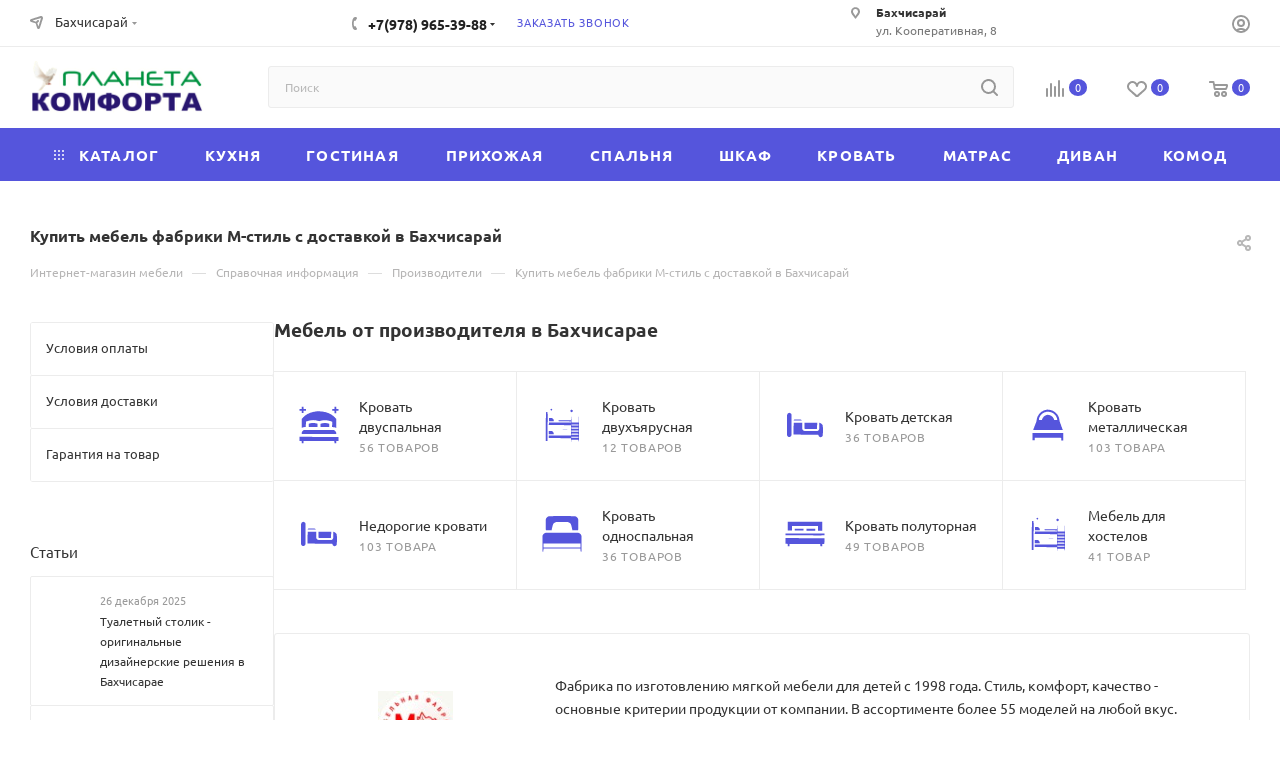

--- FILE ---
content_type: image/svg+xml
request_url: https://bahchisaray.planeta-komforta.com/upload/aspro.max/sprite_svg/Polutornye-krovati_.svg
body_size: 1208
content:
<?xml version="1.0"?>
<svg xmlns="http://www.w3.org/2000/svg" height="40px" width="40px" viewBox="0 0 40 40">
  <g id="svg">
    <g>
  <title>background</title>
  <rect x="-1" y="-1" width="42" height="42" id="canvas_background" fill="none"/>
 </g>
    <g>
  <title>Layer 1</title>
  <g transform="translate(0,40) scale(0.007751999888569117,-0.007751999888569117) " id="svg_1">
   <path d="m360,3590l0,-570l270,0l270,0l0,294c0,204 3,297 11,302c6,3 758,3 1671,-1c1428,-6 1661,-10 1674,-22c11,-12 14,-64 14,-299l0,-284l270,0l270,0l0,568l0,569l-1667,6c-916,4 -1918,7 -2225,7l-558,0l0,-570z" id="svg_2" style=""/>
   <path d="m1260,3140l0,-120l570,0l570,0l0,120l0,120l-570,0l-570,0l0,-120z" id="svg_3" style=""/>
   <path d="m2770,3130l0,-120l570,0l570,0l0,120l0,120l-570,0l-570,0l0,-120z" id="svg_4" style=""/>
   <path d="m77,2646c-4,-10 -7,-66 -7,-126l0,-107l2501,-8c2112,-6 2503,-5 2510,6c5,8 9,65 9,127l0,112l-658,0c-362,0 -1489,3 -2504,7c-1750,6 -1845,5 -1851,-11z" id="svg_5" style=""/>
   <path d="m70,1682l0,-372l124,0c100,0 128,-3 140,-16c13,-12 16,-41 16,-150l0,-135l118,3l117,3l5,145l5,145l1970,-4c1282,-2 1974,-7 1982,-13c9,-7 13,-54 15,-146l3,-137l117,-3l117,-3l3,148l3,148l136,3l136,3l5,356c3,196 4,363 1,370c-4,11 -127,13 -647,13c-354,0 -1480,3 -2504,7l-1862,6l0,-371z" id="svg_6" style=""/>
  </g>
 </g>
  </g>
</svg>


--- FILE ---
content_type: image/svg+xml
request_url: https://bahchisaray.planeta-komforta.com/upload/aspro.max/sprite_svg/Odnospalnye-krovati_.svg
body_size: 1116
content:
<?xml version="1.0"?>
<svg xmlns="http://www.w3.org/2000/svg" height="40px" width="40px" viewBox="0 0 40 40">
  <g id="svg">
    <g>
  <title>background</title>
  <rect x="-1" y="-1" width="42" height="42" id="canvas_background" fill="none"/>
 </g>
    <g>
  <title>Layer 1</title>
  <g transform="translate(0,40) scale(0.007782000117003918,-0.007782000117003918) " id="svg_1">
   <path d="m888,4854c-143,-34 -289,-150 -348,-276c-58,-124 -60,-144 -60,-821c0,-688 -1,-675 64,-702c29,-12 100,-15 376,-15l340,0l0,89c0,76 10,128 65,352c78,315 100,365 199,465c84,83 185,138 286,154c87,13 1433,13 1520,0c102,-16 203,-71 285,-154c101,-102 123,-153 200,-465c55,-224 65,-276 65,-352l0,-89l338,1c377,0 396,3 424,59c17,32 18,85 18,655c0,680 -2,699 -60,823c-60,128 -205,242 -352,277c-91,21 -3272,21 -3360,-1z" id="svg_2" style=""/>
   <path d="m473,2725c-139,-30 -286,-141 -351,-263c-65,-123 -62,-66 -62,-1147c0,-979 0,-982 21,-1009c26,-33 39,-33 70,0c23,25 24,31 27,210l4,184l2388,0l2388,0l4,-184c3,-179 4,-185 27,-210c31,-33 44,-33 70,0c21,27 21,30 21,1009c0,1081 3,1024 -62,1147c-66,124 -213,233 -355,263c-98,21 -4095,21 -4190,0zm4487,-1645l0,-260l-2390,0l-2390,0l0,260l0,260l2390,0l2390,0l0,-260z" id="svg_3" style=""/>
  </g>
 </g>
  </g>
</svg>


--- FILE ---
content_type: image/svg+xml
request_url: https://bahchisaray.planeta-komforta.com/upload/aspro.max/sprite_svg/Ulichnaya-mebel_.svg
body_size: 1818
content:
<?xml version="1.0"?>
<svg xmlns="http://www.w3.org/2000/svg" height="40px" width="40px" viewBox="0 0 40 40">
  <g id="svg">
    <g>
  <title>background</title>
  <rect x="-1" y="-1" width="42" height="42" id="canvas_background" fill="none"/>
 </g>
    <g>
  <title>Layer 1</title>
  <g transform="translate(0,40) scale(0.007751999888569117,-0.007751999888569117) " id="svg_1">
   <path d="m2460,4857c0,-90 -4,-128 -12,-134c-7,-4 -516,-233 -1131,-509l-1118,-502l2381,-7c1309,-4 2382,-6 2384,-4c2,2 -500,229 -1117,504c-616,275 -1126,506 -1134,513c-9,10 -13,47 -13,133l0,119l-59,0c-32,0 -86,3 -120,6l-61,7l0,-126z" id="svg_2" style=""/>
   <path d="m2470,2996l0,-356l68,0c37,0 91,-3 120,-6l52,-7l0,351c0,193 -3,353 -7,355c-5,3 -59,8 -120,12l-113,7l0,-356z" id="svg_3" style=""/>
   <path d="m870,2102c0,-99 3,-183 8,-185c4,-3 771,-8 1705,-12l1697,-7l0,186l0,186l-452,0c-249,0 -1017,3 -1705,7l-1253,6l0,-181z" id="svg_4" style=""/>
   <path d="m2458,1108l-3,-443l-380,-5l-380,-5l-50,-26c-62,-33 -150,-124 -176,-184c-22,-49 -46,-212 -36,-239c5,-13 25,-16 121,-16l114,0l4,96c5,153 -100,138 898,129c465,-4 852,-11 861,-16c26,-13 39,-64 39,-146l0,-74l118,3l117,3l-2,84c-4,139 -22,182 -112,272c-110,110 -104,109 -522,109c-294,0 -340,2 -353,16c-14,14 -16,68 -16,443l0,428l-82,6c-46,4 -100,7 -120,7l-38,0l-2,-442z" id="svg_5" style=""/>
   <path d="m70,1270l0,-230l555,0l555,0l0,230l0,230l-555,0l-555,0l0,-230z" id="svg_6" style=""/>
   <path d="m3970,1260l0,-230l555,0l555,0l0,230l0,230l-555,0l-555,0l0,-230z" id="svg_7" style=""/>
   <path d="m70,435l0,-246l118,3l117,3l3,243l2,242l-120,0l-120,0l0,-245z" id="svg_8" style=""/>
   <path d="m940,435l0,-245l120,0l120,0l0,245l0,245l-120,0l-120,0l0,-245z" id="svg_9" style=""/>
   <path d="m3970,425l0,-245l120,0l120,0l0,245l0,245l-120,0l-120,0l0,-245z" id="svg_10" style=""/>
   <path d="m4840,425l0,-245l120,0l120,0l0,245l0,245l-120,0l-120,0l0,-245z" id="svg_11" style=""/>
  </g>
 </g>
  </g>
</svg>


--- FILE ---
content_type: image/svg+xml
request_url: https://bahchisaray.planeta-komforta.com/upload/aspro.max/sprite_svg/Myagkaya-mebel_.svg
body_size: 1776
content:
<?xml version="1.0"?>
<svg xmlns="http://www.w3.org/2000/svg" height="40px" width="40px" viewBox="0 0 40 40">
  <g id="svg">
    <g>
  <title>background</title>
  <rect x="-1" y="-1" width="42" height="42" id="canvas_background" fill="none"/>
 </g>
    <g>
  <title>Layer 1</title>
  <g transform="translate(0,40) scale(0.007751999888569117,-0.007751999888569117) " id="svg_1">
   <path d="m992,4351c-118,-29 -196,-75 -292,-171c-167,-167 -236,-378 -188,-579l13,-55l73,-17c40,-10 110,-38 155,-61c114,-59 183,-131 241,-250c43,-86 50,-113 96,-353c27,-143 56,-300 65,-350c15,-92 31,-123 79,-159c27,-21 37,-21 1311,-30c707,-4 1301,-5 1322,-1c23,4 50,20 73,43c33,33 39,48 55,132c10,52 21,97 25,100c3,3 30,122 58,265c62,311 92,385 197,490c64,65 208,147 279,161c38,7 38,6 57,132c14,95 4,192 -31,285c-65,172 -240,339 -420,399c-64,22 -78,22 -930,29c-476,4 -1157,7 -1515,7c-591,0 -657,-1 -723,-17z" id="svg_2" style=""/>
   <path d="m359,3306c-25,-6 -65,-24 -90,-38c-46,-27 -149,-129 -149,-147c0,-6 -4,-11 -8,-11c-5,0 -15,-19 -22,-42c-31,-100 -4,-1005 35,-1151c35,-135 139,-276 266,-363c88,-60 172,-90 284,-103c47,-6 846,-11 1950,-13c1772,-3 1873,-2 1935,15c228,63 407,242 465,465c20,76 65,739 65,956c0,170 0,171 -29,221c-38,67 -128,150 -195,181c-157,72 -338,17 -452,-138c-53,-73 -63,-105 -114,-363c-22,-115 -45,-219 -50,-230c-6,-11 -19,-64 -30,-119c-35,-172 -80,-240 -194,-293l-61,-28l-430,-3c-236,-1 -862,1 -1390,5l-960,8l-60,28c-117,55 -162,129 -196,320c-62,352 -110,584 -130,621c-90,173 -275,267 -440,222z" id="svg_3" style=""/>
   <path d="m656,1106l-28,-114l20,-44c29,-65 109,-135 164,-143c73,-11 150,32 198,110c10,17 34,92 53,168l35,137l-207,0l-207,0l-28,-114z" id="svg_4" style=""/>
   <path d="m4054,1193c3,-10 19,-76 37,-146c29,-117 35,-132 75,-176c54,-61 111,-85 174,-76c38,6 54,16 100,63c81,83 87,113 54,246l-26,106l-210,0c-195,0 -209,-1 -204,-17z" id="svg_5" style=""/>
  </g>
 </g>
  </g>
</svg>


--- FILE ---
content_type: image/svg+xml
request_url: https://bahchisaray.planeta-komforta.com/upload/aspro.max/sprite_svg/Drugaya-mebel_.svg
body_size: 2025
content:
<?xml version="1.0"?>
<svg xmlns="http://www.w3.org/2000/svg" height="40px" width="40px" viewBox="0 0 40 40">
  <g id="svg">
    <g>
  <title>background</title>
  <rect x="-1" y="-1" width="42" height="42" id="canvas_background" fill="none"/>
 </g>
    <g>
  <title>Layer 1</title>
  <g transform="translate(0,40) scale(0.007782000117003918,-0.007782000117003918) " id="svg_1">
   <path d="m1734,5056c-28,-13 -65,-41 -82,-62c-64,-77 -62,-33 -62,-1176l0,-1038l-85,0l-85,0l0,78c0,89 -14,150 -37,159c-31,12 -43,-25 -43,-134c0,-91 -2,-103 -17,-103c-25,-1 -53,-24 -53,-43c0,-9 15,-21 35,-28l35,-13l0,-853l0,-853l-24,-6c-14,-3 -32,-14 -41,-24c-15,-17 -15,-19 7,-34c12,-9 30,-16 40,-16c17,0 18,-23 18,-385l0,-385l-37,0c-54,0 -113,-18 -120,-37c-13,-35 24,-43 192,-43c168,0 205,8 192,43c-7,18 -66,37 -114,37l-33,0l0,385l0,385l1150,0l1150,0l0,-385l0,-385l-32,0c-49,0 -108,-19 -115,-37c-13,-35 24,-43 192,-43c168,0 205,8 192,43c-7,19 -66,37 -119,37l-38,0l0,385c0,362 1,385 18,385c10,0 28,7 40,16c22,15 22,17 7,34c-9,10 -27,21 -41,24l-24,6l0,853l0,853l35,13c20,7 35,19 35,28c0,19 -28,42 -52,43c-16,0 -18,12 -18,103c0,109 -12,146 -43,134c-23,-9 -37,-70 -37,-159l0,-78l-85,0l-85,0l0,1038c0,1143 2,1099 -62,1176c-17,21 -54,49 -82,62l-51,24l-785,0l-785,0l-51,-24zm937,-1275c27,-27 29,-35 29,-102l0,-73l-239,-240l-240,-240l-69,-4c-66,-4 -71,-2 -103,26c-33,29 -34,33 -34,106l0,76l240,240l241,240l73,0c67,0 75,-2 102,-29zm422,5c33,-30 41,-61 35,-132l-5,-56l-449,-449l-449,-449l-81,0c-72,0 -83,2 -103,24c-26,28 -37,93 -26,153c6,33 56,88 423,457c229,230 435,431 456,447c34,25 48,29 106,29c57,0 71,-4 93,-24zm-77,-519c21,-24 24,-39 24,-104l0,-75l-137,-140c-76,-77 -150,-146 -165,-154c-15,-8 -50,-14 -78,-14l-50,0l0,-57c0,-48 -4,-61 -27,-85c-24,-26 -33,-28 -99,-28c-64,0 -74,3 -98,26c-24,24 -26,34 -26,106c0,70 3,82 25,103c20,21 34,25 85,25l60,0l0,62l0,61l133,135c168,171 173,174 261,170c60,-3 71,-7 92,-31zm-1424,-1194c3,-614 3,-629 24,-673c25,-54 64,-94 119,-124c40,-21 41,-21 835,-21c794,0 795,0 835,21c55,30 94,70 119,124c21,44 21,59 24,673l3,627l84,0l85,0l0,-855l0,-855l-1150,0l-1150,0l0,855l0,855l85,0l84,0l3,-627z" id="svg_2" style=""/>
  </g>
 </g>
  </g>
</svg>


--- FILE ---
content_type: image/svg+xml
request_url: https://bahchisaray.planeta-komforta.com/upload/aspro.max/sprite_svg/Dvuspalnye-krovati_.svg
body_size: 2364
content:
<?xml version="1.0"?>
<svg xmlns="http://www.w3.org/2000/svg" height="40px" width="40px" viewBox="0 0 40 40">
  <g id="svg">
    <g>
  <title>background</title>
  <rect x="-1" y="-1" width="42" height="42" id="canvas_background" fill="none"/>
 </g>
    <g>
  <title>Layer 1</title>
  <g transform="translate(0,40) scale(0.007751999888569117,-0.007751999888569117) " id="svg_1">
   <path d="m358,4803l-3,-148l-137,-3l-138,-3l0,-114l0,-115l124,0c100,0 128,-3 140,-16c13,-12 16,-41 16,-150l0,-134l115,0l114,0l3,148l3,147l148,3l147,3l0,114l0,115l-134,0c-109,0 -138,3 -150,16c-13,12 -16,41 -16,150l0,134l-115,0l-114,0l-3,-147z" id="svg_2" style=""/>
   <path d="m4578,4793l-3,-148l-147,-3l-148,-3l0,-114l0,-115l134,0c109,0 138,-3 150,-16c13,-12 16,-41 16,-150l0,-134l115,0l114,0l3,148l3,147l135,3c92,2 137,6 142,15c9,14 11,178 2,201c-5,13 -26,16 -129,16c-99,0 -127,3 -139,16c-13,12 -16,41 -16,150l0,134l-115,0l-114,0l-3,-147z" id="svg_3" style=""/>
   <path d="m2305,4344c-658,-70 -1155,-257 -1571,-591c-110,-89 -247,-229 -323,-328l-48,-64l-6,-572c-3,-315 -5,-575 -3,-576c1,-2 36,12 77,31c101,46 183,64 325,72l121,7l6,201c4,111 7,265 7,342c0,101 4,144 13,152c36,30 451,140 648,172c169,27 403,27 566,0c114,-20 350,-75 443,-103c31,-10 53,-12 70,-5c49,19 307,78 423,98c162,27 397,27 564,0c218,-35 616,-144 649,-177c16,-16 16,-46 10,-354l-7,-336l123,-7c145,-8 226,-26 327,-72c41,-19 76,-33 77,-31c2,2 7,260 10,574l7,570l-47,61c-72,94 -200,226 -306,314c-394,331 -928,541 -1524,602c-142,15 -557,28 -631,20z" id="svg_4" style=""/>
   <path d="m1625,2831c-55,-10 -159,-33 -231,-50l-131,-32l-6,-112c-4,-62 -7,-158 -7,-214l0,-103l570,0l570,0l0,123c0,68 3,164 6,214l7,89l-83,23c-282,77 -506,97 -695,62z" id="svg_5" style=""/>
   <path d="m3105,2815c-114,-22 -325,-71 -330,-77c-2,-2 -6,-99 -10,-215l-8,-213l570,0l570,0l7,211c4,116 5,213 3,215c-8,9 -253,65 -360,84c-156,26 -289,25 -442,-5z" id="svg_6" style=""/>
   <path d="m649,1931c-177,-57 -299,-231 -299,-426l0,-82l1667,-6c916,-4 1918,-7 2225,-7l558,0l0,88c0,62 -6,106 -20,146c-36,106 -131,211 -239,263l-56,28l-1090,6c-600,4 -1450,7 -1890,7c-742,1 -804,0 -856,-17z" id="svg_7" style=""/>
   <path d="m66,803c-4,-137 -4,-256 -1,-265c6,-16 22,-18 130,-18c99,0 127,-3 139,-16c13,-12 16,-41 16,-150l0,-134l115,0l114,0l3,147l3,148l45,3c25,2 915,1 1978,-3c1667,-6 1935,-9 1948,-22c11,-11 14,-45 14,-149l0,-134l115,0l114,0l3,148l3,147l138,3l137,3l0,263l0,263l-1867,6c-1028,4 -2154,7 -2504,7l-636,0l-7,-247z" id="svg_8" style=""/>
  </g>
 </g>
  </g>
</svg>


--- FILE ---
content_type: application/javascript
request_url: https://bahchisaray.planeta-komforta.com/bitrix/cache/js/we/aspro_max_anton/default_5913ec8985acc51b19edd87aa1571cc5/default_5913ec8985acc51b19edd87aa1571cc5_v1.js?17691497382375
body_size: 713
content:

; /* Start:"a:4:{s:4:"full";s:110:"/bitrix/templates/aspro_max_anton/components/aspro/regionality.list.max/popup_regions/script.js?16946122471041";s:6:"source";s:95:"/bitrix/templates/aspro_max_anton/components/aspro/regionality.list.max/popup_regions/script.js";s:3:"min";s:0:"";s:3:"map";s:0:"";}"*/
$(document).ready(function(){
	$('.confirm_region .aprove').on('click', function(e){
		var _this = $(this);
		$.removeCookie('current_region');

		setCookieOnDomains('current_region', _this.data('id'));
		
		$('.confirm_region').remove();
		if(typeof _this.data('href') !== 'undefined')
			location.href = _this.data('href');
	})

	$(document).on('click', '.confirm_region .close', function(){
		var _this = $(this);
		$.removeCookie('current_region');
		
		setCookieOnDomains('current_region', _this.data('id'));

		$('.confirm_region').remove();
		$('.top_mobile_region .confirm_wrapper').remove();
	});
	
	$('.js_city_change').on('click', function(){
		var _this = $(this);
		_this.closest('.region_wrapper').find('.js_city_chooser').trigger('click');
		if(_this.closest('.top_mobile_region').length)
		{
			$('.burger').click();

			$('.mobile_regions > ul > li > a').click()
		}
		$('.confirm_region').remove();
	})
	$(document).on('click', '.js_city_chooser', function(){
		var _this = $(this);
		$('.confirm_region').remove();
	})
});
/* End */
;
; /* Start:"a:4:{s:4:"full";s:72:"/bitrix/templates/aspro_max_anton/js/setCookieOnDomains.js?1694612247582";s:6:"source";s:58:"/bitrix/templates/aspro_max_anton/js/setCookieOnDomains.js";s:3:"min";s:0:"";s:3:"map";s:0:"";}"*/
function setCookieOnDomains(name, id, config = {}) {
	const defaultConfig = { path: "/", domain: arAsproOptions["SITE_ADDRESS"] };
	config = Object.assign({}, defaultConfig, config);

	if (arAsproOptions["SITE_ADDRESS"].indexOf(",") != "-1") {
		const arDomains = arAsproOptions["SITE_ADDRESS"].split(",");
		if (arDomains) {
			for (let i in arDomains) {
				const domain_name = arDomains[i].replace("\n", "").replace("'", "");

				config = Object.assign({}, config, { domain: domain_name });

				$.cookie(name, id, config);
			}
		}
	} else {
		$.cookie(name, id, config);
	}
}

/* End */
;; /* /bitrix/templates/aspro_max_anton/components/aspro/regionality.list.max/popup_regions/script.js?16946122471041*/
; /* /bitrix/templates/aspro_max_anton/js/setCookieOnDomains.js?1694612247582*/


--- FILE ---
content_type: image/svg+xml
request_url: https://bahchisaray.planeta-komforta.com/upload/aspro.max/sprite_svg/Dacha_.svg
body_size: 1880
content:
<?xml version="1.0"?>
<svg xmlns="http://www.w3.org/2000/svg" height="40px" width="40px" viewBox="0 0 40 40">
  <g id="svg">
    <g>
  <title>background</title>
  <rect x="-1" y="-1" width="42" height="42" id="canvas_background" fill="none"/>
 </g>
    <g>
  <title>Layer 1</title>
  <g transform="translate(0,40) scale(0.007751999888569117,-0.007751999888569117) " id="svg_1">
   <path d="m465,5029c-72,-34 -165,-76 -207,-94c-146,-62 -178,-99 -178,-203l0,-70l464,-994c255,-546 467,-1005 470,-1018c17,-56 441,-958 466,-990c15,-19 42,-45 60,-58c33,-22 34,-22 456,-22c372,0 424,-2 438,-16c14,-14 16,-78 14,-592l-3,-577l-341,-5l-341,-5l-35,-27c-47,-36 -82,-108 -75,-153c6,-38 48,-99 81,-118c16,-9 235,-13 884,-15c858,-3 863,-3 891,18c16,11 39,41 51,66c28,57 22,100 -19,153c-56,70 -61,71 -414,71c-274,0 -318,2 -331,16c-14,14 -16,78 -14,592l3,577l455,2c250,2 460,-1 467,-5c7,-4 125,-250 264,-547c138,-297 264,-556 280,-576c53,-68 61,-69 404,-69c341,0 351,2 400,65c21,29 25,44 25,104c0,67 -2,72 -36,106c-20,20 -47,40 -61,46c-13,5 -129,9 -256,9c-128,0 -237,4 -244,8c-7,4 -122,244 -257,534l-246,526l0,217c0,295 -16,355 -138,506c-87,108 -184,170 -307,197c-31,7 -276,12 -661,15c-408,3 -617,8 -631,15c-12,7 -50,76 -96,177c-67,143 -77,172 -77,221l0,56l488,-4c478,-3 488,-3 527,18c95,49 130,165 72,234c-66,78 -50,74 -362,81c-154,4 -424,7 -600,8c-176,1 -325,5 -331,9c-6,4 -143,290 -304,637c-161,346 -308,653 -327,682c-52,79 -161,175 -243,217l-73,36l-161,0l-161,-1l-130,-60zm437,-294c42,-30 52,-49 295,-570c241,-516 252,-542 250,-595l-2,-55l-215,-3c-118,-1 -225,0 -236,3c-17,4 -71,112 -268,533c-219,470 -246,534 -246,579l0,50l98,47c96,46 98,46 189,44c83,-3 95,-6 135,-33zm763,-1588c20,-31 235,-494 235,-507c0,-5 17,-47 38,-92c40,-86 99,-152 144,-163c13,-2 334,-8 713,-12l690,-8l53,-30c42,-23 59,-40 80,-80c24,-47 25,-59 26,-200l1,-150l-955,3c-525,2 -961,7 -970,12c-14,8 -300,607 -300,630c0,6 -52,121 -115,257c-105,226 -115,251 -115,305l0,58l230,0c229,0 230,0 245,-23z" id="svg_2" style=""/>
  </g>
 </g>
  </g>
</svg>


--- FILE ---
content_type: image/svg+xml
request_url: https://bahchisaray.planeta-komforta.com/upload/aspro.max/sprite_svg/Detskie-krovati_.svg
body_size: 1362
content:
<?xml version="1.0"?>
<svg xmlns="http://www.w3.org/2000/svg" height="40px" width="40px" viewBox="0 0 40 40">
  <g id="svg">
    <g>
  <title>background</title>
  <rect x="-1" y="-1" width="42" height="42" id="canvas_background" fill="none"/>
 </g>
    <g>
  <title>Layer 1</title>
  <g transform="translate(0,40) scale(0.007751999888569117,-0.007751999888569117) " id="svg_1">
   <path d="m472,4131c-67,-23 -142,-94 -174,-165l-23,-51l-9,-1314c-10,-1498 -16,-1376 77,-1477c31,-34 72,-67 102,-81c132,-61 283,4 357,155l33,67l8,930c9,1203 6,1706 -13,1760c-8,23 -40,66 -75,102c-90,90 -174,112 -283,74z" id="svg_2" style=""/>
   <path d="m1232,3285c-23,-7 -58,-25 -77,-40c-28,-21 -35,-33 -35,-61l0,-34l530,0c307,0 530,4 530,9c0,5 -25,31 -55,59c-88,81 -95,82 -499,81c-263,0 -362,-4 -394,-14z" id="svg_3" style=""/>
   <path d="m1117,2668c-4,-112 -7,-455 -7,-764l0,-561l1097,-6c603,-4 1316,-7 1584,-7c520,0 510,1 522,-48c3,-9 11,-39 18,-67c18,-72 113,-167 189,-189c67,-20 93,-20 160,0c68,20 149,94 181,167l24,52l3,575c4,700 3,708 -104,842c-80,101 -201,176 -314,194l-40,7l-1,-99c-1,-55 -4,-241 -8,-414c-7,-305 -8,-317 -31,-365c-32,-65 -89,-121 -159,-154l-56,-26l-780,-3c-492,-2 -809,1 -858,7c-144,19 -240,88 -288,207c-24,59 -24,59 -22,457l1,397l-552,0l-553,0l-6,-202z" id="svg_4" style=""/>
   <path d="m2507,2620c-4,-135 -7,-296 -7,-358l0,-112l34,-38l34,-37l752,-3l751,-3l33,33l33,33l7,359c4,197 5,360 3,362c-2,2 -370,5 -819,6l-815,3l-6,-245z" id="svg_5" style=""/>
  </g>
 </g>
  </g>
</svg>


--- FILE ---
content_type: image/svg+xml
request_url: https://bahchisaray.planeta-komforta.com/upload/aspro.max/sprite_svg/Mebel-dlya-gostinits_.svg
body_size: 2147
content:
<?xml version="1.0"?>
<svg xmlns="http://www.w3.org/2000/svg" height="40px" width="40px" viewBox="0 0 40 40">
  <g id="svg">
    <g>
  <title>background</title>
  <rect x="-1" y="-1" width="42" height="42" id="canvas_background" fill="none"/>
 </g>
    <g>
  <title>Layer 1</title>
  <g transform="translate(0,40) scale(0.007782000117003918,-0.007782000117003918) " id="svg_1">
   <path d="m133,3830c-17,-6 -41,-22 -52,-36c-21,-27 -21,-31 -21,-1121c0,-1208 -4,-1133 63,-1173c28,-17 51,-20 175,-20l142,0l0,-45c0,-72 21,-112 67,-124c21,-6 118,-11 216,-11c243,0 267,11 267,124l0,56l1575,0l1575,0l0,-59c0,-49 4,-65 24,-88l24,-28l221,0l221,0l26,26c20,21 27,39 31,88l6,61l126,0c109,0 131,3 159,20c44,27 62,74 62,160l0,70l-1392,0c-1379,0 -1393,1 -1438,21c-59,26 -115,82 -147,144c-23,44 -27,66 -31,178l-5,127l-398,0l-399,0l0,49c0,33 7,62 21,86c38,64 23,122 -50,188c-22,20 -55,39 -75,43c-36,6 -36,6 -36,59c0,51 1,52 41,71c93,41 182,169 182,259c0,51 -40,140 -86,192c-50,55 -137,97 -202,97c-139,0 -289,-150 -289,-289c1,-90 71,-199 158,-246c46,-24 46,-24 46,-76l0,-53l-225,0l-225,0l0,579c0,386 -4,588 -11,609c-19,55 -49,66 -189,69c-69,1 -139,-2 -157,-7z" id="svg_2" style=""/>
   <path d="m2639,3268c-32,-45 -121,-206 -138,-250c-8,-22 14,-11 167,84c224,140 262,158 357,165c42,3 74,7 73,9c-2,1 -73,7 -158,13c-85,6 -181,13 -213,16l-57,5l-31,-42z" id="svg_3" style=""/>
   <path d="m3198,3254c94,-25 160,-82 213,-184c22,-40 24,-58 24,-170c0,-119 -1,-128 -30,-184c-16,-32 -48,-75 -71,-95c-47,-41 -609,-391 -667,-416c-72,-30 -242,-30 -319,0c-16,6 -18,0 -18,-64c0,-81 15,-106 72,-116c18,-3 606,-4 1305,-3c1257,3 1273,3 1292,23c16,15 27,62 51,202c34,205 36,236 15,313c-43,162 -162,302 -326,383c-195,96 -760,219 -1388,303c-209,27 -227,28 -153,8z" id="svg_4" style=""/>
   <path d="m1639,3202c-39,-20 -62,-41 -83,-76c-27,-43 -31,-60 -37,-159c-14,-215 -11,-327 12,-377c25,-56 53,-86 104,-113c35,-18 63,-22 215,-27c96,-3 176,-5 177,-5c1,1 -45,36 -102,79l-105,78l0,54l0,54l47,0c39,0 95,-22 340,-135c161,-74 299,-135 306,-135c22,0 610,368 640,400c15,17 27,40 27,53c0,35 -37,86 -75,104c-44,21 -33,26 -321,-153c-300,-186 -251,-184 -596,-27l-258,116l0,54l0,53l48,-1c26,0 76,-6 112,-13l65,-12l40,100l40,101l-60,6c-33,4 -155,7 -271,8l-212,1l-53,-28z" id="svg_5" style=""/>
  </g>
 </g>
  </g>
</svg>


--- FILE ---
content_type: image/svg+xml
request_url: https://bahchisaray.planeta-komforta.com/upload/aspro.max/sprite_svg/Metallicheskie-krovati_.svg
body_size: 1269
content:
<?xml version="1.0"?>
<svg xmlns="http://www.w3.org/2000/svg" height="40px" width="40px" viewBox="0 0 40 40">
  <g id="svg">
    <g>
  <title>background</title>
  <rect x="-1" y="-1" width="42" height="42" id="canvas_background" fill="none"/>
 </g>
    <g>
  <title>Layer 1</title>
  <g transform="translate(0,40) scale(0.007751999888569117,-0.007751999888569117) " id="svg_1">
   <path d="m2450,4559c-521,-61 -956,-367 -1184,-834c-95,-192 -140,-352 -152,-535c-6,-89 -14,-113 -107,-365c-56,-148 -104,-272 -108,-275c-8,-6 -231,-601 -227,-605c2,-2 861,-6 1910,-10l1906,-7l-109,293c-60,161 -109,298 -109,306c0,7 -47,138 -104,290c-95,257 -104,285 -109,370c-17,251 -112,512 -264,727c-80,113 -278,308 -388,382c-217,148 -442,228 -708,254c-56,6 -118,12 -137,14c-19,2 -69,0 -110,-5zm360,-295c236,-41 470,-162 635,-329c175,-176 315,-461 315,-639l0,-76l-179,0c-202,0 -202,0 -222,73c-54,202 -244,420 -450,517c-75,35 -206,70 -261,70c-21,0 -38,4 -38,10c0,12 -100,3 -188,-16c-268,-59 -498,-270 -597,-546l-33,-93l-168,-3c-93,-1 -179,0 -191,3c-21,5 -23,11 -23,73c0,85 29,191 85,309c162,343 479,586 861,658c94,17 320,12 454,-11z" id="svg_2" style=""/>
   <path d="m590,1075l0,-475l140,0l140,0l0,165c0,140 2,167 15,172c9,3 770,2 1691,-2c1442,-6 1677,-9 1690,-22c11,-11 14,-47 14,-169l0,-154l140,0l140,0l0,473l0,474l-1477,6c-813,4 -1706,7 -1985,7l-508,0l0,-475z" id="svg_3" style=""/>
  </g>
 </g>
  </g>
</svg>


--- FILE ---
content_type: image/svg+xml
request_url: https://bahchisaray.planeta-komforta.com/upload/aspro.max/sprite_svg/Komody-_-razdel_.svg
body_size: 2985
content:
<?xml version="1.0"?>
<svg xmlns="http://www.w3.org/2000/svg" height="40px" width="40px" viewBox="0 0 40 40">
  <g id="svg">
    <g>
  <title>background</title>
  <rect x="-1" y="-1" width="42" height="42" id="canvas_background" fill="none"/>
 </g>
    <g>
  <title>Layer 1</title>
  <g transform="translate(0,40) scale(0.007751999888569117,-0.007751999888569117) " id="svg_1">
   <path d="m920,4939c-32,-13 -97,-76 -116,-112c-9,-16 -19,-47 -22,-70c-5,-25 -13,-43 -22,-44c-76,-10 -95,-17 -137,-56c-71,-65 -99,-144 -73,-211c14,-38 90,-117 127,-132c20,-9 71,-14 132,-14c131,0 131,0 131,-136l0,-104l45,0l44,0l3,118l3,117l125,5c69,3 134,10 145,17c64,37 125,131 125,194c0,74 -95,183 -170,195c-52,8 -66,22 -74,72c-7,47 -83,138 -133,158c-37,16 -97,17 -133,3z" id="svg_2" style=""/>
   <path d="m3756,3878c-13,-19 -14,-25 -2,-43c13,-20 23,-20 445,-23l431,-2l0,45l0,45l-429,0l-430,0l-15,-22z" id="svg_3" style=""/>
   <path d="m720,3818c0,-7 10,-82 22,-165l21,-153l222,0l221,0l18,133c10,72 21,147 23,165l6,32l-267,0c-206,0 -266,-3 -266,-12z" id="svg_4" style=""/>
   <path d="m3756,3558c-13,-19 -14,-25 -2,-43c13,-20 23,-20 445,-23l431,-2l0,45l0,45l-429,0l-430,0l-15,-22z" id="svg_5" style=""/>
   <path d="m297,2730c-4,-299 -7,-823 -7,-1165l0,-622l2280,-8c1255,-4 2282,-6 2284,-4c2,2 6,527 9,1167l6,1162l-573,0c-315,0 -1342,3 -2283,7l-1710,6l-6,-543zm4423,426c27,-9 38,-19 47,-47c18,-57 3,-2029 -16,-2052c-7,-9 -32,-22 -55,-28c-58,-16 -4206,-1 -4256,15c-27,8 -38,19 -47,46c-13,39 -16,1229 -4,1751c7,311 7,311 65,329c47,14 4220,1 4266,-14z" id="svg_6" style=""/>
   <path d="m620,2762c0,-104 -3,-197 -6,-205c-4,-12 249,-15 1956,-22c1079,-4 1964,-4 1967,-1c4,4 9,96 11,206l5,200l-519,0c-286,0 -1170,3 -1966,7l-1448,6l0,-191zm2059,91c113,-4 157,-10 167,-21c11,-11 14,-37 12,-111l-3,-96l-55,-3c-30,-2 -146,-1 -258,3c-157,6 -206,10 -217,22c-11,11 -15,39 -15,107c0,51 3,96 7,99c8,9 167,9 362,0z" id="svg_7" style=""/>
   <path d="m610,2105l0,-205l925,0l925,0l0,205l0,205l-925,0l-925,0l0,-205zm1185,99c13,-13 15,-35 13,-113l-3,-96l-257,-3c-223,-2 -258,0 -272,14c-12,12 -16,37 -16,108c0,51 3,96 7,99c3,4 120,7 259,7c219,0 255,-2 269,-16z" id="svg_8" style=""/>
   <path d="m2690,2095l0,-205l925,0l925,0l0,205l0,205l-925,0l-925,0l0,-205zm1185,99c13,-13 15,-35 13,-113l-3,-96l-257,-3c-223,-2 -258,0 -272,14c-12,12 -16,37 -16,108c0,51 3,96 7,99c3,4 120,7 259,7c219,0 255,-2 269,-16z" id="svg_9" style=""/>
   <path d="m610,1465l0,-205l925,0l925,0l0,205l0,205l-925,0l-925,0l0,-205zm1185,99c13,-13 15,-35 13,-113l-3,-96l-257,-3c-223,-2 -258,0 -272,14c-12,12 -16,37 -16,108c0,51 3,96 7,99c3,4 120,7 259,7c219,0 255,-2 269,-16z" id="svg_10" style=""/>
   <path d="m2690,1455l0,-205l925,0l925,0l0,205l0,205l-925,0l-925,0l0,-205zm1185,99c13,-13 15,-35 13,-113l-3,-96l-257,-3c-223,-2 -258,0 -272,14c-12,12 -16,37 -16,108c0,51 3,96 7,99c3,4 120,7 259,7c219,0 255,-2 269,-16z" id="svg_11" style=""/>
   <path d="m290,507l0,-207l364,0l364,0l4,133c3,151 7,161 72,178c58,16 2926,2 2976,-15c47,-15 59,-52 59,-193l1,-113l365,0l365,0l0,205l0,205l-573,0c-316,0 -1344,3 -2285,7l-1712,6l0,-206z" id="svg_12" style=""/>
  </g>
 </g>
  </g>
</svg>


--- FILE ---
content_type: image/svg+xml
request_url: https://bahchisaray.planeta-komforta.com/upload/aspro.max/sprite_svg/Dvukhyarusnye-krovati_.svg
body_size: 2486
content:
<?xml version="1.0"?>
<svg xmlns="http://www.w3.org/2000/svg" height="40px" width="40px" viewBox="0 0 40 40">
  <g id="svg">
    <g>
  <title>background</title>
  <rect fill="none" id="canvas_background" height="42" width="42" y="-1" x="-1"/>
 </g>
    <g>
  <title>Layer 1</title>
  <g id="svg_1" transform="translate(0,40) scale(0.007751999888569117,-0.007751999888569117) ">
   <path id="svg_2" d="m1175,4660c-50,-20 -91,-93 -76,-133c13,-34 78,-87 107,-87c34,0 102,66 110,108c6,28 2,37 -38,77c-45,45 -65,51 -103,35z" style=""/>
   <path id="svg_3" d="m3755,4542c-44,-27 -83,-77 -96,-121c-9,-32 -8,-44 6,-75c21,-45 87,-103 126,-111c94,-21 216,117 180,203c-7,16 -32,48 -56,72c-53,52 -111,63 -160,32z" style=""/>
   <path id="svg_4" d="m581,4263c-17,-9 -42,-30 -54,-47l-22,-31l-6,-925c-4,-509 -7,-1338 -8,-1842l-1,-918l113,0l114,0l7,1834c8,1975 11,1862 -40,1908c-35,31 -68,38 -103,21z" style=""/>
   <path id="svg_5" d="m3755,3648c-3,-7 -6,-114 -7,-238l-3,-225l-788,0l-789,0l-19,-24c-26,-31 -24,-42 10,-75l28,-27l768,-6c652,-5 769,-8 781,-21c11,-10 14,-32 12,-76l-3,-61l-1427,4l-1427,4l-3,-167l-3,-166l601,0c330,0 966,-3 1413,-7c681,-5 815,-9 827,-20c12,-12 14,-116 12,-666l-3,-652l-1427,4l-1428,4l0,-171l0,-172l573,0c316,0 953,-3 1416,-7c704,-5 845,-9 857,-20c11,-12 14,-59 14,-233c0,-204 6,-250 27,-218c4,7 10,71 13,143l5,130l452,3c400,2 453,0 467,-14c13,-12 16,-39 16,-133c0,-92 3,-121 15,-131c12,-10 15,-8 19,12c11,52 16,3227 5,3233c-6,4 -13,4 -17,0c-4,-4 -9,-176 -12,-383l-5,-377l-452,-3c-400,-2 -453,0 -467,14c-14,13 -16,60 -16,369c0,194 -3,360 -6,369c-7,19 -23,21 -29,4zm953,-1007c9,-5 12,-27 10,-72l-3,-64l-440,-3c-242,-1 -450,0 -462,3c-21,5 -23,11 -23,69c0,34 3,66 7,69c9,10 896,8 911,-2zm-3,-397c12,-12 15,-32 13,-78l-3,-61l-452,-3c-518,-3 -483,-9 -483,87c0,32 3,61 7,64c3,4 208,7 454,7c399,0 449,-2 464,-16zm0,-390c12,-12 15,-32 13,-78l-3,-61l-452,-3c-518,-3 -483,-9 -483,87c0,32 3,61 7,64c3,4 208,7 454,7c399,0 449,-2 464,-16zm0,-400c12,-12 15,-32 13,-78l-3,-61l-452,-3c-518,-3 -483,-9 -483,87c0,32 3,61 7,64c3,4 208,7 454,7c399,0 449,-2 464,-16zm0,-390c12,-12 15,-32 13,-78l-3,-61l-452,-3c-518,-3 -483,-9 -483,87c0,32 3,61 7,64c3,4 208,7 454,7c399,0 449,-2 464,-16z" style=""/>
   <path id="svg_6" d="m890,3276l0,-216l316,0l316,0l-4,88c-3,65 -10,100 -27,136c-31,63 -113,146 -176,176c-46,23 -64,25 -237,28l-188,4l0,-216z" style=""/>
   <path id="svg_7" d="m2675,1990c-3,-6 0,-12 7,-15c26,-10 583,0 581,10c-4,14 -579,19 -588,5z" style=""/>
   <path id="svg_8" d="m880,1601l0,-221l316,0l316,0l-4,88c-5,114 -35,179 -118,255c-85,79 -119,89 -332,95l-178,4l0,-221z" style=""/>
  </g>
 </g>
  </g>
</svg>
